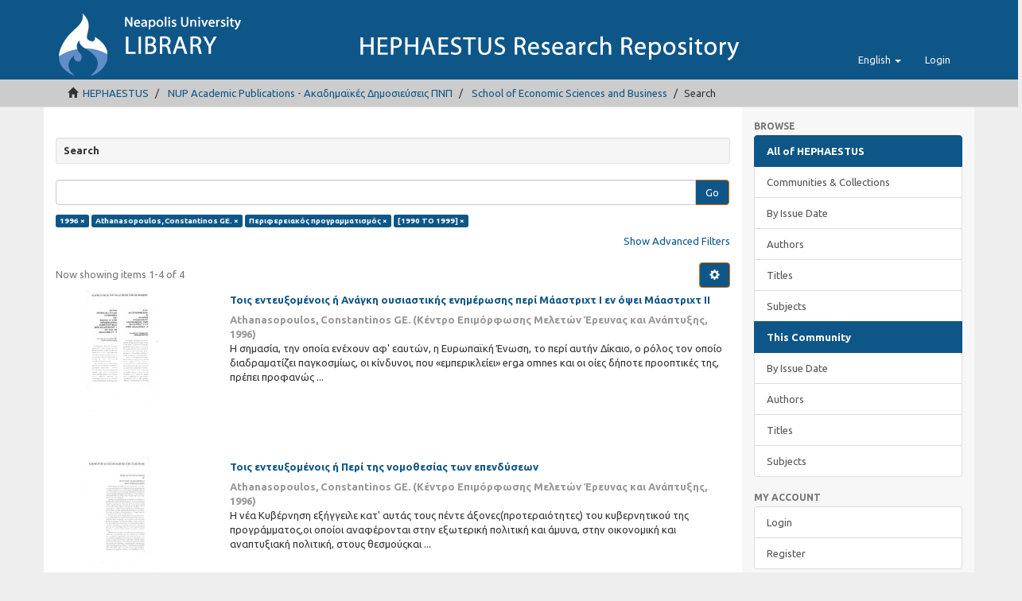

--- FILE ---
content_type: text/html;charset=utf-8
request_url: https://hephaestus.nup.ac.cy/handle/11728/2/discover?rpp=10&filtertype_0=author&filtertype_1=subject&filter_relational_operator_2=equals&filtertype_2=dateIssued&filter_0=Athanasopoulos%2C+Constantinos+GE.&filter_2=%5B1990+TO+1999%5D&filter_relational_operator_1=equals&filter_1=%CE%A0%CE%B5%CF%81%CE%B9%CF%86%CE%B5%CF%81%CE%B5%CE%B9%CE%B1%CE%BA%CF%8C%CF%82+%CF%80%CF%81%CE%BF%CE%B3%CF%81%CE%B1%CE%BC%CE%BC%CE%B1%CF%84%CE%B9%CF%83%CE%BC%CF%8C%CF%82&filter_relational_operator_0=equals&filtertype=dateIssued&filter_relational_operator=equals&filter=1996
body_size: 6964
content:
<!DOCTYPE html>
            <!--[if lt IE 7]> <html class="no-js lt-ie9 lt-ie8 lt-ie7" lang="en"> <![endif]-->
            <!--[if IE 7]>    <html class="no-js lt-ie9 lt-ie8" lang="en"> <![endif]-->
            <!--[if IE 8]>    <html class="no-js lt-ie9" lang="en"> <![endif]-->
            <!--[if gt IE 8]><!--> <html class="no-js" lang="en"> <!--<![endif]-->
            <head><META http-equiv="Content-Type" content="text/html; charset=UTF-8">
<meta content="text/html; charset=UTF-8" http-equiv="Content-Type">
<meta content="IE=edge,chrome=1" http-equiv="X-UA-Compatible">
<meta content="width=device-width,initial-scale=1" name="viewport">
<link rel="shortcut icon" href="/themes/Mirage2/images/favicon.ico">
<link rel="apple-touch-icon" href="/themes/Mirage2/images/apple-touch-icon.png">
<meta name="Generator" content="DSpace 5.3">
<link type="text/css" rel="stylesheet" href="https://fonts.googleapis.com/css?family=Ubuntu:400,700">
<link href="/themes/Mirage2/styles/main.css" rel="stylesheet">
<link type="application/opensearchdescription+xml" rel="search" href="https://hephaestus.nup.ac.cy:443/description.xml" title="DSpace">
<script>
                //Clear default text of emty text areas on focus
                function tFocus(element)
                {
                if (element.value == ' '){element.value='';}
                }
                //Clear default text of emty text areas on submit
                function tSubmit(form)
                {
                var defaultedElements = document.getElementsByTagName("textarea");
                for (var i=0; i != defaultedElements.length; i++){
                if (defaultedElements[i].value == ' '){
                defaultedElements[i].value='';}}
                }
                //Disable pressing 'enter' key to submit a form (otherwise pressing 'enter' causes a submission to start over)
                function disableEnterKey(e)
                {
                var key;

                if(window.event)
                key = window.event.keyCode;     //Internet Explorer
                else
                key = e.which;     //Firefox and Netscape

                if(key == 13)  //if "Enter" pressed, then disable!
                return false;
                else
                return true;
                }
            </script><!--[if lt IE 9]>
                <script src="/themes/Mirage2/vendor/html5shiv/dist/html5shiv.js"> </script>
                <script src="/themes/Mirage2/vendor/respond/respond.min.js"> </script>
                <![endif]--><script src="/themes/Mirage2/vendor/modernizr/modernizr.js"> </script>
<title>Search</title>
</head><body>
<header>
<div role="navigation" class="navbar navbar-default navbar-static-top">
<div class="container">
<div class="navbar-header">
<button data-toggle="offcanvas" class="navbar-toggle" type="button"><span class="sr-only">Toggle navigation</span><span class="icon-bar"></span><span class="icon-bar"></span><span class="icon-bar"></span></button><a class="navbar-brand" href="/">
<picture>
<source media="(max-width: 400px)" srcset="/themes/Mirage2//images/logo-sm.png"></source>
<source media="(max-width: 1260px)" srcset="/themes/Mirage2//images/logo-md.png"></source>
<source srcset="/themes/Mirage2//images/logo.png"></source>
<img alt="HEHAPESTUS REPOSITORY logo" src="/themes/Mirage2//images/logo.png"></picture>
</a>
<div class="navbar-header pull-right visible-xs hidden-sm hidden-md hidden-lg">
<ul class="nav nav-pills pull-left ">
<li class="dropdown" id="ds-language-selection-xs">
<button data-toggle="dropdown" class="dropdown-toggle navbar-toggle navbar-link" role="button" href="#" id="language-dropdown-toggle-xs"><b aria-hidden="true" class="visible-xs glyphicon glyphicon-globe"></b></button>
<ul data-no-collapse="true" aria-labelledby="language-dropdown-toggle-xs" role="menu" class="dropdown-menu pull-right">
<li role="presentation" class="disabled">
<a href="https://hephaestus.nup.ac.cy:443/handle/11728/2/discover?locale-attribute=en">English</a>
</li>
<li role="presentation">
<a href="https://hephaestus.nup.ac.cy:443/handle/11728/2/discover?locale-attribute=el">Ελληνικά</a>
</li>
</ul>
</li>
<li>
<form method="get" action="/login" style="display: inline">
<button class="navbar-toggle navbar-link"><b aria-hidden="true" class="visible-xs glyphicon glyphicon-user"></b></button>
</form>
</li>
</ul>
</div>
</div>
<div class="navbar-header pull-right hidden-xs">
<ul class="nav navbar-nav pull-left">
<li class="dropdown" id="ds-language-selection">
<a data-toggle="dropdown" class="dropdown-toggle" role="button" href="#" id="language-dropdown-toggle"><span class="hidden-xs">English&nbsp;<b class="caret"></b></span></a>
<ul data-no-collapse="true" aria-labelledby="language-dropdown-toggle" role="menu" class="dropdown-menu pull-right">
<li role="presentation" class="disabled">
<a href="https://hephaestus.nup.ac.cy:443/handle/11728/2/discover?locale-attribute=en">English</a>
</li>
<li role="presentation">
<a href="https://hephaestus.nup.ac.cy:443/handle/11728/2/discover?locale-attribute=el">Ελληνικά</a>
</li>
</ul>
</li>
</ul>
<ul class="nav navbar-nav pull-left">
<li>
<a href="/login"><span class="hidden-xs">Login</span></a>
</li>
</ul>
<button type="button" class="navbar-toggle visible-sm" data-toggle="offcanvas"><span class="sr-only">Toggle navigation</span><span class="icon-bar"></span><span class="icon-bar"></span><span class="icon-bar"></span></button>
</div>
</div>
</div>
</header>
<div class="trail-wrapper hidden-print">
<div class="container">
<div class="row">
<div class="col-xs-12">
<div class="breadcrumb dropdown visible-xs">
<a data-toggle="dropdown" class="dropdown-toggle" role="button" href="#" id="trail-dropdown-toggle">Search&nbsp;<b class="caret"></b></a>
<ul aria-labelledby="trail-dropdown-toggle" role="menu" class="dropdown-menu">
<li role="presentation">
<a role="menuitem" href="/"><i aria-hidden="true" class="glyphicon glyphicon-home"></i>&nbsp;
                        HEPHAESTUS</a>
</li>
<li role="presentation">
<a role="menuitem" href="/handle/11728/1">NUP Academic Publications - Ακαδημαϊκές Δημοσιεύσεις ΠΝΠ</a>
</li>
<li role="presentation">
<a role="menuitem" href="/handle/11728/2">School of Economic Sciences and Business</a>
</li>
<li role="presentation" class="disabled">
<a href="#" role="menuitem">Search</a>
</li>
</ul>
</div>
<ul class="breadcrumb hidden-xs">
<li>
<i aria-hidden="true" class="glyphicon glyphicon-home"></i>&nbsp;
            <a href="/">HEPHAESTUS</a>
</li>
<li>
<a href="/handle/11728/1">NUP Academic Publications - Ακαδημαϊκές Δημοσιεύσεις ΠΝΠ</a>
</li>
<li>
<a href="/handle/11728/2">School of Economic Sciences and Business</a>
</li>
<li class="active">Search</li>
</ul>
</div>
</div>
</div>
</div>
<div class="hidden" id="no-js-warning-wrapper">
<div id="no-js-warning">
<div class="notice failure">JavaScript is disabled for your browser. Some features of this site may not work without it.</div>
</div>
</div>
<div class="container" id="main-container">
<div class="row row-offcanvas row-offcanvas-right">
<div class="horizontal-slider clearfix">
<div class="col-xs-12 col-sm-12 col-md-9 main-content">
<div>
<h2 class="well well-sm well well-sm well well-sm">Search</h2>
<div id="aspect_discovery_SimpleSearch_div_search" class="ds-static-div primary">
<p class="ds-paragraph">
<input id="aspect_discovery_SimpleSearch_field_discovery-json-search-url" class="ds-hidden-field form-control" name="discovery-json-search-url" type="hidden" value="http://hephaestus.nup.ac.cy/JSON/discovery/search">
</p>
<p class="ds-paragraph">
<input id="aspect_discovery_SimpleSearch_field_discovery-json-scope" class="ds-hidden-field form-control" name="discovery-json-scope" type="hidden" value="11728/2">
</p>
<p class="ds-paragraph">
<input id="aspect_discovery_SimpleSearch_field_contextpath" class="ds-hidden-field form-control" name="contextpath" type="hidden" value="">
</p>
<div id="aspect_discovery_SimpleSearch_div_discovery-search-box" class="ds-static-div discoverySearchBox">
<form id="aspect_discovery_SimpleSearch_div_general-query" class="ds-interactive-div discover-search-box" action="discover" method="get" onsubmit="javascript:tSubmit(this);">
<fieldset id="aspect_discovery_SimpleSearch_list_primary-search" class="ds-form-list">
<div class="ds-form-item row">
<div class="col-sm-12">
<p class="input-group">
<input id="aspect_discovery_SimpleSearch_field_query" class="ds-text-field form-control" name="query" type="text" value=""><span class="input-group-btn"><button id="aspect_discovery_SimpleSearch_field_submit" class="ds-button-field btn btn-primary search-icon search-icon" name="submit" type="submit">Go</button></span>
</p>
</div>
</div>
<div id="filters-overview-wrapper-squared"></div>
</fieldset>
<p class="ds-paragraph">
<input id="aspect_discovery_SimpleSearch_field_filtertype_0" class="ds-hidden-field form-control" name="filtertype_0" type="hidden" value="dateIssued">
</p>
<p class="ds-paragraph">
<input id="aspect_discovery_SimpleSearch_field_filtertype_1" class="ds-hidden-field form-control" name="filtertype_1" type="hidden" value="author">
</p>
<p class="ds-paragraph">
<input id="aspect_discovery_SimpleSearch_field_filtertype_2" class="ds-hidden-field form-control" name="filtertype_2" type="hidden" value="subject">
</p>
<p class="ds-paragraph">
<input id="aspect_discovery_SimpleSearch_field_filter_relational_operator_1" class="ds-hidden-field form-control" name="filter_relational_operator_1" type="hidden" value="equals">
</p>
<p class="ds-paragraph">
<input id="aspect_discovery_SimpleSearch_field_filtertype_3" class="ds-hidden-field form-control" name="filtertype_3" type="hidden" value="dateIssued">
</p>
<p class="ds-paragraph">
<input id="aspect_discovery_SimpleSearch_field_filter_relational_operator_0" class="ds-hidden-field form-control" name="filter_relational_operator_0" type="hidden" value="equals">
</p>
<p class="ds-paragraph">
<input id="aspect_discovery_SimpleSearch_field_filter_2" class="ds-hidden-field form-control" name="filter_2" type="hidden" value="Περιφερειακός προγραμματισμός">
</p>
<p class="ds-paragraph">
<input id="aspect_discovery_SimpleSearch_field_filter_relational_operator_3" class="ds-hidden-field form-control" name="filter_relational_operator_3" type="hidden" value="equals">
</p>
<p class="ds-paragraph">
<input id="aspect_discovery_SimpleSearch_field_filter_1" class="ds-hidden-field form-control" name="filter_1" type="hidden" value="Athanasopoulos, Constantinos GE.">
</p>
<p class="ds-paragraph">
<input id="aspect_discovery_SimpleSearch_field_filter_relational_operator_2" class="ds-hidden-field form-control" name="filter_relational_operator_2" type="hidden" value="equals">
</p>
<p class="ds-paragraph">
<input id="aspect_discovery_SimpleSearch_field_filter_0" class="ds-hidden-field form-control" name="filter_0" type="hidden" value="1996">
</p>
<p class="ds-paragraph">
<input id="aspect_discovery_SimpleSearch_field_filter_3" class="ds-hidden-field form-control" name="filter_3" type="hidden" value="[1990 TO 1999]">
</p>
<p class="ds-paragraph">
<input id="aspect_discovery_SimpleSearch_field_rpp" class="ds-hidden-field form-control" name="rpp" type="hidden" value="10">
</p>
</form>
<form id="aspect_discovery_SimpleSearch_div_search-filters" class="ds-interactive-div discover-filters-box " action="discover" method="get" onsubmit="javascript:tSubmit(this);">
<div class="ds-static-div clearfix">
<p class="ds-paragraph pull-right">
<a href="#" class="show-advanced-filters">Show Advanced Filters</a><a href="#" class="hide-advanced-filters hidden">Hide Advanced Filters</a>
</p>
</div>
<h3 class="ds-div-head discovery-filters-wrapper-head hidden">Filters</h3>
<div id="aspect_discovery_SimpleSearch_div_discovery-filters-wrapper" class="ds-static-div  hidden">
<p class="ds-paragraph">Use filters to refine the search results.</p>
<script type="text/javascript">
                if (!window.DSpace) {
                    window.DSpace = {};
                }
                if (!window.DSpace.discovery) {
                    window.DSpace.discovery = {};
                }
                if (!window.DSpace.discovery.filters) {
                    window.DSpace.discovery.filters = [];
                }
                window.DSpace.discovery.filters.push({
                    type: 'dateIssued',
                    relational_operator: 'equals',
                    query: '1996',
                });
            </script><script type="text/javascript">
                if (!window.DSpace) {
                    window.DSpace = {};
                }
                if (!window.DSpace.discovery) {
                    window.DSpace.discovery = {};
                }
                if (!window.DSpace.discovery.filters) {
                    window.DSpace.discovery.filters = [];
                }
                window.DSpace.discovery.filters.push({
                    type: 'author',
                    relational_operator: 'equals',
                    query: 'Athanasopoulos, Constantinos GE.',
                });
            </script><script type="text/javascript">
                if (!window.DSpace) {
                    window.DSpace = {};
                }
                if (!window.DSpace.discovery) {
                    window.DSpace.discovery = {};
                }
                if (!window.DSpace.discovery.filters) {
                    window.DSpace.discovery.filters = [];
                }
                window.DSpace.discovery.filters.push({
                    type: 'subject',
                    relational_operator: 'equals',
                    query: '\u03A0\u03B5\u03C1\u03B9\u03C6\u03B5\u03C1\u03B5\u03B9\u03B1\u03BA\u03CC\u03C2 \u03C0\u03C1\u03BF\u03B3\u03C1\u03B1\u03BC\u03BC\u03B1\u03C4\u03B9\u03C3\u03BC\u03CC\u03C2',
                });
            </script><script type="text/javascript">
                if (!window.DSpace) {
                    window.DSpace = {};
                }
                if (!window.DSpace.discovery) {
                    window.DSpace.discovery = {};
                }
                if (!window.DSpace.discovery.filters) {
                    window.DSpace.discovery.filters = [];
                }
                window.DSpace.discovery.filters.push({
                    type: 'dateIssued',
                    relational_operator: 'equals',
                    query: '[1990 TO 1999]',
                });
            </script><script type="text/javascript">
                if (!window.DSpace) {
                    window.DSpace = {};
                }
                if (!window.DSpace.discovery) {
                    window.DSpace.discovery = {};
                }
                if (!window.DSpace.discovery.filters) {
                    window.DSpace.discovery.filters = [];
                }
            </script><script>
            if (!window.DSpace.i18n) {
                window.DSpace.i18n = {};
            } 
            if (!window.DSpace.i18n.discovery) {
                window.DSpace.i18n.discovery = {};
            }
        
                    if (!window.DSpace.i18n.discovery.filtertype) {
                        window.DSpace.i18n.discovery.filtertype = {};
                    }
                window.DSpace.i18n.discovery.filtertype.title='Title';window.DSpace.i18n.discovery.filtertype.author='Author';window.DSpace.i18n.discovery.filtertype.subject='Subject';window.DSpace.i18n.discovery.filtertype.dateIssued='Date issued';
                    if (!window.DSpace.i18n.discovery.filter_relational_operator) {
                        window.DSpace.i18n.discovery.filter_relational_operator = {};
                    }
                window.DSpace.i18n.discovery.filter_relational_operator.contains='Contains';window.DSpace.i18n.discovery.filter_relational_operator.equals='Equals';window.DSpace.i18n.discovery.filter_relational_operator.authority='ID';window.DSpace.i18n.discovery.filter_relational_operator.notcontains='Not Contains';window.DSpace.i18n.discovery.filter_relational_operator.notequals='Not Equals';window.DSpace.i18n.discovery.filter_relational_operator.notauthority='Not ID';</script>
<div id="aspect_discovery_SimpleSearch_row_filter-controls" class="ds-form-item apply-filter">
<div>
<div class="">
<p class="btn-group">
<button id="aspect_discovery_SimpleSearch_field_submit_reset_filter" class="ds-button-field btn btn-primary discovery-reset-filter-button discovery-reset-filter-button" name="submit_reset_filter" type="submit">Reset</button><button class="ds-button-field btn btn-primary discovery-add-filter-button visible-xs discovery-add-filter-button visible-xs " name="submit_add_filter" type="submit">Add New Filter</button><button id="aspect_discovery_SimpleSearch_field_submit_apply_filter" class="ds-button-field btn btn-primary discovery-apply-filter-button discovery-apply-filter-button" name="submit_apply_filter" type="submit">Apply</button>
</p>
</div>
</div>
</div>
</div>
<p id="aspect_discovery_SimpleSearch_p_hidden-fields" class="ds-paragraph hidden">
<input id="aspect_discovery_SimpleSearch_field_rpp" class="ds-hidden-field form-control" name="rpp" type="hidden" value="10">
</p>
</form>
</div>
<form id="aspect_discovery_SimpleSearch_div_main-form" class="ds-interactive-div " action="/handle/11728/2/discover" method="post" onsubmit="javascript:tSubmit(this);">
<p class="ds-paragraph">
<input id="aspect_discovery_SimpleSearch_field_search-result" class="ds-hidden-field form-control" name="search-result" type="hidden" value="true">
</p>
<p class="ds-paragraph">
<input id="aspect_discovery_SimpleSearch_field_query" class="ds-hidden-field form-control" name="query" type="hidden" value="">
</p>
<p class="ds-paragraph">
<input id="aspect_discovery_SimpleSearch_field_current-scope" class="ds-hidden-field form-control" name="current-scope" type="hidden" value="11728/2">
</p>
<p class="ds-paragraph">
<input id="aspect_discovery_SimpleSearch_field_filtertype_0" class="ds-hidden-field form-control" name="filtertype_0" type="hidden" value="dateIssued">
</p>
<p class="ds-paragraph">
<input id="aspect_discovery_SimpleSearch_field_filtertype_1" class="ds-hidden-field form-control" name="filtertype_1" type="hidden" value="author">
</p>
<p class="ds-paragraph">
<input id="aspect_discovery_SimpleSearch_field_filtertype_2" class="ds-hidden-field form-control" name="filtertype_2" type="hidden" value="subject">
</p>
<p class="ds-paragraph">
<input id="aspect_discovery_SimpleSearch_field_filter_relational_operator_1" class="ds-hidden-field form-control" name="filter_relational_operator_1" type="hidden" value="equals">
</p>
<p class="ds-paragraph">
<input id="aspect_discovery_SimpleSearch_field_filtertype_3" class="ds-hidden-field form-control" name="filtertype_3" type="hidden" value="dateIssued">
</p>
<p class="ds-paragraph">
<input id="aspect_discovery_SimpleSearch_field_filter_relational_operator_0" class="ds-hidden-field form-control" name="filter_relational_operator_0" type="hidden" value="equals">
</p>
<p class="ds-paragraph">
<input id="aspect_discovery_SimpleSearch_field_filter_2" class="ds-hidden-field form-control" name="filter_2" type="hidden" value="Περιφερειακός προγραμματισμός">
</p>
<p class="ds-paragraph">
<input id="aspect_discovery_SimpleSearch_field_filter_relational_operator_3" class="ds-hidden-field form-control" name="filter_relational_operator_3" type="hidden" value="equals">
</p>
<p class="ds-paragraph">
<input id="aspect_discovery_SimpleSearch_field_filter_1" class="ds-hidden-field form-control" name="filter_1" type="hidden" value="Athanasopoulos, Constantinos GE.">
</p>
<p class="ds-paragraph">
<input id="aspect_discovery_SimpleSearch_field_filter_relational_operator_2" class="ds-hidden-field form-control" name="filter_relational_operator_2" type="hidden" value="equals">
</p>
<p class="ds-paragraph">
<input id="aspect_discovery_SimpleSearch_field_filter_0" class="ds-hidden-field form-control" name="filter_0" type="hidden" value="1996">
</p>
<p class="ds-paragraph">
<input id="aspect_discovery_SimpleSearch_field_filter_3" class="ds-hidden-field form-control" name="filter_3" type="hidden" value="[1990 TO 1999]">
</p>
<p class="ds-paragraph">
<input id="aspect_discovery_SimpleSearch_field_rpp" class="ds-hidden-field form-control" name="rpp" type="hidden" value="10">
</p>
<p class="ds-paragraph">
<input id="aspect_discovery_SimpleSearch_field_sort_by" class="ds-hidden-field form-control" name="sort_by" type="hidden" value="score">
</p>
<p class="ds-paragraph">
<input id="aspect_discovery_SimpleSearch_field_order" class="ds-hidden-field form-control" name="order" type="hidden" value="desc">
</p>
</form>
<div class="pagination-masked clearfix top">
<div class="row">
<div class="col-xs-9">
<p class="pagination-info">Now showing items 1-4 of 4</p>
</div>
<div class="col-xs-3">
<div class="btn-group discovery-sort-options-menu pull-right controls-gear-wrapper" id="aspect_discovery_SimpleSearch_div_search-controls-gear">
<button data-toggle="dropdown" class="btn btn-primary dropdown-toggle"><span aria-hidden="true" class="glyphicon glyphicon-cog"></span></button>
<ul role="menu" class="dropdown-menu">
<li id="aspect_discovery_SimpleSearch_item_sort-head" class=" gear-head first dropdown-header">Sort Options:</li>
<li id="aspect_discovery_SimpleSearch_item_relevance" class=" gear-option gear-option-selected">
<a class="" href="sort_by=score&order=desc"><span class="glyphicon glyphicon-ok btn-xs active"></span>Relevance</a>
</li>
<li id="aspect_discovery_SimpleSearch_item_dc_title_sort" class=" gear-option">
<a class="" href="sort_by=dc.title_sort&order=asc"><span class="glyphicon glyphicon-ok btn-xs invisible"></span>Title Asc</a>
</li>
<li id="aspect_discovery_SimpleSearch_item_dc_title_sort" class=" gear-option">
<a class="" href="sort_by=dc.title_sort&order=desc"><span class="glyphicon glyphicon-ok btn-xs invisible"></span>Title Desc</a>
</li>
<li id="aspect_discovery_SimpleSearch_item_dc_date_issued_dt" class=" gear-option">
<a class="" href="sort_by=dc.date.issued_dt&order=asc"><span class="glyphicon glyphicon-ok btn-xs invisible"></span>Issue Date Asc</a>
</li>
<li id="aspect_discovery_SimpleSearch_item_dc_date_issued_dt" class=" gear-option">
<a class="" href="sort_by=dc.date.issued_dt&order=desc"><span class="glyphicon glyphicon-ok btn-xs invisible"></span>Issue Date Desc</a>
</li>
<li class="divider"></li>
<li id="aspect_discovery_SimpleSearch_item_rpp-head" class=" gear-head dropdown-header">Results Per Page:</li>
<li id="aspect_discovery_SimpleSearch_item_rpp-5" class=" gear-option">
<a class="" href="rpp=5"><span class="glyphicon glyphicon-ok btn-xs invisible"></span>5</a>
</li>
<li id="aspect_discovery_SimpleSearch_item_rpp-10" class=" gear-option gear-option-selected">
<a class="" href="rpp=10"><span class="glyphicon glyphicon-ok btn-xs active"></span>10</a>
</li>
<li id="aspect_discovery_SimpleSearch_item_rpp-20" class=" gear-option">
<a class="" href="rpp=20"><span class="glyphicon glyphicon-ok btn-xs invisible"></span>20</a>
</li>
<li id="aspect_discovery_SimpleSearch_item_rpp-40" class=" gear-option">
<a class="" href="rpp=40"><span class="glyphicon glyphicon-ok btn-xs invisible"></span>40</a>
</li>
<li id="aspect_discovery_SimpleSearch_item_rpp-60" class=" gear-option">
<a class="" href="rpp=60"><span class="glyphicon glyphicon-ok btn-xs invisible"></span>60</a>
</li>
<li id="aspect_discovery_SimpleSearch_item_rpp-80" class=" gear-option">
<a class="" href="rpp=80"><span class="glyphicon glyphicon-ok btn-xs invisible"></span>80</a>
</li>
<li id="aspect_discovery_SimpleSearch_item_rpp-100" class=" gear-option">
<a class="" href="rpp=100"><span class="glyphicon glyphicon-ok btn-xs invisible"></span>100</a>
</li>
</ul>
</div>
</div>
</div>
</div>
<div id="aspect_discovery_SimpleSearch_div_search-results" class="ds-static-div primary">
<div class="row ds-artifact-item ">
<div class="col-sm-3 hidden-xs">
<center>
<div class="img-rounded artifact-preview">
<a href="/handle/11728/7132" class="image-link"><img alt="Thumbnail" class="img-responsive" src="/bitstream/handle/11728/7132/athanasopoulos-maastricht-2006.pdf.jpg?sequence=4&isAllowed=y"></a>
</div>
</center>
</div>
<div class="col-sm-9 artifact-description">
<a href="/handle/11728/7132">
<h4 class="text-primary">Τοις εντευξομένοις ή Ανάγκη ουσιαστικής ενημέρωσης περί Μάαστριχτ Ι εν όψει Μάαστριχτ ΙΙ<span class="Z3988" title="ctx_ver=Z39.88-2004&amp;rft_val_fmt=info%3Aofi%2Ffmt%3Akev%3Amtx%3Adc&amp;rft_id=1106-91-71&amp;rft_id=http%3A%2F%2Fhdl.handle.net%2F11728%2F7132&amp;rfr_id=info%3Asid%2Fdspace.org%3Arepository&amp;">&nbsp;</span>
</h4>
</a>
<div class="artifact-info">
<span class="author h4"><span>Athanasopoulos, Constantinos GE.</span></span> <span class="publisher-date h4">(<span class="publisher">Κέντρο Επιμόρφωσης Μελετών Έρευνας και Ανάπτυξης</span>, <span class="date">1996</span>)</span>
<div class="abstract">Η σημασία, την οποία ενέχουν αφ' εαυτών, η Ευρωπαϊκή Ένωση, το περί&#13;
αυτήν Δίκαιο, ο ρόλος τον οποίο διαδραματίζει παγκοσμίως, οι κίνδυνοι,&#13;
που &laquo;εμπερικλείει&raquo; erga omnes και οι οίες δήποτε προοπτικές της, πρέπει&#13;
προφανώς ...</div>
</div>
</div>
</div>
<div class="row ds-artifact-item ">
<div class="col-sm-3 hidden-xs">
<center>
<div class="img-rounded artifact-preview">
<a href="/handle/11728/7130" class="image-link"><img alt="Thumbnail" class="img-responsive" src="/bitstream/handle/11728/7130/athanasopoulos-ependyseis-1996.pdf.jpg?sequence=4&isAllowed=y"></a>
</div>
</center>
</div>
<div class="col-sm-9 artifact-description">
<a href="/handle/11728/7130">
<h4 class="text-primary">Τοις εντευξομένοις ή Περί της νομοθεσίας των επενδύσεων<span class="Z3988" title="ctx_ver=Z39.88-2004&amp;rft_val_fmt=info%3Aofi%2Ffmt%3Akev%3Amtx%3Adc&amp;rft_id=1106-91-71&amp;rft_id=http%3A%2F%2Fhdl.handle.net%2F11728%2F7130&amp;rfr_id=info%3Asid%2Fdspace.org%3Arepository&amp;">&nbsp;</span>
</h4>
</a>
<div class="artifact-info">
<span class="author h4"><span>Athanasopoulos, Constantinos GE.</span></span> <span class="publisher-date h4">(<span class="publisher">Κέντρο Επιμόρφωσης Μελετών Έρευνας και Ανάπτυξης</span>, <span class="date">1996</span>)</span>
<div class="abstract">Η νέα Kυβέρνηση εξήγγειλε κατ' αυτάς τους πέντε άξονες(προτεραιότητες) του κυβερνητικού της προγράμματος,οι οποίοι αναφέρονται στην εξωτερική πολιτική και άμυνα, στην οικονομική&#13;
και αναπτυξιακή πολιτική, στους θεσμούςκαι ...</div>
</div>
</div>
</div>
<div class="row ds-artifact-item ">
<div class="col-sm-3 hidden-xs">
<center>
<div class="img-rounded artifact-preview">
<a href="/handle/11728/7154" class="image-link"><img alt="Thumbnail" class="img-responsive" src="/bitstream/handle/11728/7154/Tois-enteuxomenois.pdf.jpg?sequence=4&isAllowed=y"></a>
</div>
</center>
</div>
<div class="col-sm-9 artifact-description">
<a href="/handle/11728/7154">
<h4 class="text-primary">Τοις εντευξομένοις ή  οικονομία και απασχόληση γυναικών<span class="Z3988" title="ctx_ver=Z39.88-2004&amp;rft_val_fmt=info%3Aofi%2Ffmt%3Akev%3Amtx%3Adc&amp;rft_id=1106-91-71&amp;rft_id=http%3A%2F%2Fhdl.handle.net%2F11728%2F7154&amp;rfr_id=info%3Asid%2Fdspace.org%3Arepository&amp;">&nbsp;</span>
</h4>
</a>
<div class="artifact-info">
<span class="author h4"><span>Athanasopoulos, Constantinos GE.</span></span> <span class="publisher-date h4">(<span class="publisher">Κέντρο Επιμόρφωσης Μελετών Έρευνας και Ανάπτυξης</span>, <span class="date">1996</span>)</span>
<div class="abstract">Τα θέματα της απασχόλησης και της ανεργίας εν γένει ήταν και είναι θέματα επίκαιρα και ιδιαιτέρως ενδιαφέροντα,&#13;
για μία σειρά σημαντικών λόγων και αιτίων , τόσο σε εθνικό, όσο και σε Κοινοτικό (Ευρωπαϊκό) επίπεδο. ...</div>
</div>
</div>
</div>
<div class="row ds-artifact-item ">
<div class="col-sm-3 hidden-xs">
<center>
<div class="img-rounded artifact-preview">
<a href="/handle/11728/7131" class="image-link"><img alt="Thumbnail" class="img-responsive" src="/bitstream/handle/11728/7131/Athanasopoulos-peri-topikis-1996.pdf.jpg?sequence=4&isAllowed=y"></a>
</div>
</center>
</div>
<div class="col-sm-9 artifact-description">
<a href="/handle/11728/7131">
<h4 class="text-primary">Τοις εντευξομένοις ή Περί τοπικής αυτοδιοίκησης και τοπικής ανάπτυξης<span class="Z3988" title="ctx_ver=Z39.88-2004&amp;rft_val_fmt=info%3Aofi%2Ffmt%3Akev%3Amtx%3Adc&amp;rft_id=1106-91-71&amp;rft_id=http%3A%2F%2Fhdl.handle.net%2F11728%2F7131&amp;rfr_id=info%3Asid%2Fdspace.org%3Arepository&amp;">&nbsp;</span>
</h4>
</a>
<div class="artifact-info">
<span class="author h4"><span>Athanasopoulos, Constantinos GE.</span></span> <span class="publisher-date h4">(<span class="publisher">Κέντρο Επιμόρφωσης Μελετών Έρευνας και Ανάπτυξης</span>, <span class="date">1996</span>)</span>
<div class="abstract">Με βάση τα στοιχεία της.τελευταίας απογραφής πληθυσμού (1991) ο αριθμός των ΟΤΑ στην Ελλάδα&#13;
με πληθυσμό κατοίκους: 0-199 ανέρχεται σε 1.693 (28,6% του συνολικού αριθμού ΟΤΑ -5.922-),200-499 σε 2.011 (34%'), 500-999 σε ...</div>
</div>
</div>
</div>
</div>
<div class="pagination-masked clearfix bottom"></div>
</div>
</div>
</div>
<div role="navigation" id="sidebar" class="col-xs-6 col-sm-3 sidebar-offcanvas">
<div class="word-break hidden-print" id="ds-options">
<h2 class="ds-option-set-head  h6">Browse</h2>
<div id="aspect_viewArtifacts_Navigation_list_browse" class="list-group">
<a class="list-group-item active"><span class="h5 list-group-item-heading  h5">All of HEPHAESTUS</span></a><a href="/community-list" class="list-group-item ds-option">Communities &amp; Collections</a><a href="/browse?type=dateissued" class="list-group-item ds-option">By Issue Date</a><a href="/browse?type=author" class="list-group-item ds-option">Authors</a><a href="/browse?type=title" class="list-group-item ds-option">Titles</a><a href="/browse?type=subject" class="list-group-item ds-option">Subjects</a><a class="list-group-item active"><span class="h5 list-group-item-heading  h5">This Community</span></a><a href="/handle/11728/2/browse?type=dateissued" class="list-group-item ds-option">By Issue Date</a><a href="/handle/11728/2/browse?type=author" class="list-group-item ds-option">Authors</a><a href="/handle/11728/2/browse?type=title" class="list-group-item ds-option">Titles</a><a href="/handle/11728/2/browse?type=subject" class="list-group-item ds-option">Subjects</a>
</div>
<h2 class="ds-option-set-head  h6">My Account</h2>
<div id="aspect_viewArtifacts_Navigation_list_account" class="list-group">
<a href="/login" class="list-group-item ds-option">Login</a><a href="/register" class="list-group-item ds-option">Register</a>
</div>
<div id="aspect_viewArtifacts_Navigation_list_context" class="list-group"></div>
<div id="aspect_viewArtifacts_Navigation_list_administrative" class="list-group"></div>
<h2 class="ds-option-set-head  h6">Discover</h2>
<div id="aspect_discovery_Navigation_list_discovery" class="list-group">
<a class="list-group-item active"><span class="h5 list-group-item-heading  h5">Author</span></a>
<div id="aspect_discovery_SidebarFacetsTransformer_item_0_8083213605079216" class="list-group-item ds-option selected">Athanasopoulos, Constantinos GE. (4)</div>
<a class="list-group-item active"><span class="h5 list-group-item-heading  h5">Subject</span></a>
<div id="aspect_discovery_SidebarFacetsTransformer_item_0_5136076061807321" class="list-group-item ds-option selected">Περιφερειακός προγραμματισμός (4)</div>
<a href="/handle/11728/2/discover?rpp=10&filtertype_0=dateIssued&filtertype_1=author&filtertype_2=subject&filter_relational_operator_1=equals&filtertype_3=dateIssued&filter_relational_operator_0=equals&filter_2=%CE%A0%CE%B5%CF%81%CE%B9%CF%86%CE%B5%CF%81%CE%B5%CE%B9%CE%B1%CE%BA%CF%8C%CF%82+%CF%80%CF%81%CE%BF%CE%B3%CF%81%CE%B1%CE%BC%CE%BC%CE%B1%CF%84%CE%B9%CF%83%CE%BC%CF%8C%CF%82&filter_relational_operator_3=equals&filter_1=Athanasopoulos%2C+Constantinos+GE.&filter_relational_operator_2=equals&filter_0=1996&filter_3=%5B1990+TO+1999%5D&filtertype=subject&filter_relational_operator=equals&filter=%CE%A4%CE%BF%CF%80%CE%B9%CE%BA%CE%AE+%CE%B1%CF%85%CF%84%CE%BF%CE%B4%CE%B9%CE%BF%CE%AF%CE%BA%CE%B7%CF%83%CE%B7" class="list-group-item ds-option">Τοπική αυτοδιοίκηση (3)</a><a href="/handle/11728/2/discover?rpp=10&filtertype_0=dateIssued&filtertype_1=author&filtertype_2=subject&filter_relational_operator_1=equals&filtertype_3=dateIssued&filter_relational_operator_0=equals&filter_2=%CE%A0%CE%B5%CF%81%CE%B9%CF%86%CE%B5%CF%81%CE%B5%CE%B9%CE%B1%CE%BA%CF%8C%CF%82+%CF%80%CF%81%CE%BF%CE%B3%CF%81%CE%B1%CE%BC%CE%BC%CE%B1%CF%84%CE%B9%CF%83%CE%BC%CF%8C%CF%82&filter_relational_operator_3=equals&filter_1=Athanasopoulos%2C+Constantinos+GE.&filter_relational_operator_2=equals&filter_0=1996&filter_3=%5B1990+TO+1999%5D&filtertype=subject&filter_relational_operator=equals&filter=%CE%95%CE%BB%CE%BB%CE%AC%CE%B4%CE%B1" class="list-group-item ds-option">Ελλάδα (1)</a><a href="/handle/11728/2/discover?rpp=10&filtertype_0=dateIssued&filtertype_1=author&filtertype_2=subject&filter_relational_operator_1=equals&filtertype_3=dateIssued&filter_relational_operator_0=equals&filter_2=%CE%A0%CE%B5%CF%81%CE%B9%CF%86%CE%B5%CF%81%CE%B5%CE%B9%CE%B1%CE%BA%CF%8C%CF%82+%CF%80%CF%81%CE%BF%CE%B3%CF%81%CE%B1%CE%BC%CE%BC%CE%B1%CF%84%CE%B9%CF%83%CE%BC%CF%8C%CF%82&filter_relational_operator_3=equals&filter_1=Athanasopoulos%2C+Constantinos+GE.&filter_relational_operator_2=equals&filter_0=1996&filter_3=%5B1990+TO+1999%5D&filtertype=subject&filter_relational_operator=equals&filter=%CE%95%CF%85%CF%81%CF%89%CF%80%CE%B1%CF%8A%CE%BA%CE%AD%CF%82+%CE%A0%CE%BF%CE%BB%CE%B9%CF%84%CE%B9%CE%BA%CE%AD%CF%82" class="list-group-item ds-option">Ευρωπαϊκές Πολιτικές (1)</a><a href="/handle/11728/2/discover?rpp=10&filtertype_0=dateIssued&filtertype_1=author&filtertype_2=subject&filter_relational_operator_1=equals&filtertype_3=dateIssued&filter_relational_operator_0=equals&filter_2=%CE%A0%CE%B5%CF%81%CE%B9%CF%86%CE%B5%CF%81%CE%B5%CE%B9%CE%B1%CE%BA%CF%8C%CF%82+%CF%80%CF%81%CE%BF%CE%B3%CF%81%CE%B1%CE%BC%CE%BC%CE%B1%CF%84%CE%B9%CF%83%CE%BC%CF%8C%CF%82&filter_relational_operator_3=equals&filter_1=Athanasopoulos%2C+Constantinos+GE.&filter_relational_operator_2=equals&filter_0=1996&filter_3=%5B1990+TO+1999%5D&filtertype=subject&filter_relational_operator=equals&filter=%CE%95%CF%85%CF%81%CF%89%CF%80%CE%B1%CF%8A%CE%BA%CE%AE+%CE%88%CE%BD%CF%89%CF%83%CE%B7" class="list-group-item ds-option">Ευρωπαϊκή Ένωση (1)</a><a href="/handle/11728/2/discover?rpp=10&filtertype_0=dateIssued&filtertype_1=author&filtertype_2=subject&filter_relational_operator_1=equals&filtertype_3=dateIssued&filter_relational_operator_0=equals&filter_2=%CE%A0%CE%B5%CF%81%CE%B9%CF%86%CE%B5%CF%81%CE%B5%CE%B9%CE%B1%CE%BA%CF%8C%CF%82+%CF%80%CF%81%CE%BF%CE%B3%CF%81%CE%B1%CE%BC%CE%BC%CE%B1%CF%84%CE%B9%CF%83%CE%BC%CF%8C%CF%82&filter_relational_operator_3=equals&filter_1=Athanasopoulos%2C+Constantinos+GE.&filter_relational_operator_2=equals&filter_0=1996&filter_3=%5B1990+TO+1999%5D&filtertype=subject&filter_relational_operator=equals&filter=%CE%9C%CE%AC%CE%B1%CF%83%CF%84%CF%81%CE%B9%CF%87%CF%84+%CE%99%2C+%CE%99%CE%99" class="list-group-item ds-option">Μάαστριχτ Ι, ΙΙ (1)</a><a href="/handle/11728/2/discover?rpp=10&filtertype_0=dateIssued&filtertype_1=author&filtertype_2=subject&filter_relational_operator_1=equals&filtertype_3=dateIssued&filter_relational_operator_0=equals&filter_2=%CE%A0%CE%B5%CF%81%CE%B9%CF%86%CE%B5%CF%81%CE%B5%CE%B9%CE%B1%CE%BA%CF%8C%CF%82+%CF%80%CF%81%CE%BF%CE%B3%CF%81%CE%B1%CE%BC%CE%BC%CE%B1%CF%84%CE%B9%CF%83%CE%BC%CF%8C%CF%82&filter_relational_operator_3=equals&filter_1=Athanasopoulos%2C+Constantinos+GE.&filter_relational_operator_2=equals&filter_0=1996&filter_3=%5B1990+TO+1999%5D&filtertype=subject&filter_relational_operator=equals&filter=%CE%9F%CE%B9%CE%BA%CE%BF%CE%BD%CE%BF%CE%BC%CE%AF%CE%B1" class="list-group-item ds-option">Οικονομία (1)</a><a href="/handle/11728/2/discover?rpp=10&filtertype_0=dateIssued&filtertype_1=author&filtertype_2=subject&filter_relational_operator_1=equals&filtertype_3=dateIssued&filter_relational_operator_0=equals&filter_2=%CE%A0%CE%B5%CF%81%CE%B9%CF%86%CE%B5%CF%81%CE%B5%CE%B9%CE%B1%CE%BA%CF%8C%CF%82+%CF%80%CF%81%CE%BF%CE%B3%CF%81%CE%B1%CE%BC%CE%BC%CE%B1%CF%84%CE%B9%CF%83%CE%BC%CF%8C%CF%82&filter_relational_operator_3=equals&filter_1=Athanasopoulos%2C+Constantinos+GE.&filter_relational_operator_2=equals&filter_0=1996&filter_3=%5B1990+TO+1999%5D&filtertype=subject&filter_relational_operator=equals&filter=%CE%9F%CF%81%CE%B3%CE%B1%CE%BD%CE%B9%CF%83%CE%BC%CE%BF%CE%AF+%CE%A4%CE%BF%CF%80%CE%B9%CE%BA%CE%AE%CF%82+%CE%91%CF%85%CF%84%CE%BF%CE%B4%CE%B9%CE%BF%CE%AF%CE%BA%CE%B7%CF%83%CE%B7%CF%82+%28%CE%9F.%CE%A4.%CE%91.%29" class="list-group-item ds-option">Οργανισμοί Τοπικής Αυτοδιοίκησης (Ο.Τ.Α.) (1)</a><a href="/handle/11728/2/discover?rpp=10&filtertype_0=dateIssued&filtertype_1=author&filtertype_2=subject&filter_relational_operator_1=equals&filtertype_3=dateIssued&filter_relational_operator_0=equals&filter_2=%CE%A0%CE%B5%CF%81%CE%B9%CF%86%CE%B5%CF%81%CE%B5%CE%B9%CE%B1%CE%BA%CF%8C%CF%82+%CF%80%CF%81%CE%BF%CE%B3%CF%81%CE%B1%CE%BC%CE%BC%CE%B1%CF%84%CE%B9%CF%83%CE%BC%CF%8C%CF%82&filter_relational_operator_3=equals&filter_1=Athanasopoulos%2C+Constantinos+GE.&filter_relational_operator_2=equals&filter_0=1996&filter_3=%5B1990+TO+1999%5D&filtertype=subject&filter_relational_operator=equals&filter=%CF%84%CE%BF%CF%80%CE%B9%CE%BA%CE%AE+%CE%B1%CF%85%CF%84%CE%BF%CE%B4%CE%B9%CE%BF%CE%AF%CE%BA%CE%B7%CF%83%CE%B7" class="list-group-item ds-option">τοπική αυτοδιοίκηση (1)</a><a href="/handle/11728/2/search-filter?rpp=10&filtertype_0=dateIssued&filtertype_1=author&filtertype_2=subject&filter_relational_operator_1=equals&filtertype_3=dateIssued&filter_relational_operator_0=equals&filter_2=%CE%A0%CE%B5%CF%81%CE%B9%CF%86%CE%B5%CF%81%CE%B5%CE%B9%CE%B1%CE%BA%CF%8C%CF%82+%CF%80%CF%81%CE%BF%CE%B3%CF%81%CE%B1%CE%BC%CE%BC%CE%B1%CF%84%CE%B9%CF%83%CE%BC%CF%8C%CF%82&filter_relational_operator_3=equals&filter_1=Athanasopoulos%2C+Constantinos+GE.&filter_relational_operator_2=equals&filter_0=1996&filter_3=%5B1990+TO+1999%5D&field=subject" class="list-group-item ds-option">... View More</a><a class="list-group-item active"><span class="h5 list-group-item-heading  h5">Date Issued</span></a>
<div id="aspect_discovery_SidebarFacetsTransformer_item_0_6348939304342427" class="list-group-item ds-option selected">1996 (4)</div>
</div>
<h2 class="ds-option-set-head  h6">Statistics</h2>
<div id="aspect_statisticsElasticSearch_Navigation_list_statistics" class="list-group">
<a href="/handle/11728/2/stats" class="list-group-item ds-option">View Usage Statistics</a>
</div>
</div>
</div>
</div>
<footer>
<div class="row hidden-xs hidden-sm hidden-md">
<div class="col-lg-9">
<div style="background-color: #ccc; padding: 10px;">
<a target="_blank" href="http://www.dspace.org" style="padding-left:25px;">DSpace 5.3</a> | <a target="_blank" href="http://www.ubuntu.com/">Ubuntu 14.04</a> | Copyright &copy; <a target="_blank" href="http://www.nup.ac.cy">Neapolis University in Cyprus</a>
</div>
</div>
<div class="col-lg-3 hidden-print">
<div style="background-color: #ccc; padding: 10px;">
<a style="padding-left:70px;" href="/contact">Contact Us</a> | <a href="/feedback">Send Feedback</a>
</div>
</div>
</div>
<a class="hidden" href="/htmlmap">&nbsp;</a>
</footer>
</div>
</div>
<script>if(!window.DSpace){window.DSpace={};}window.DSpace.context_path='';window.DSpace.theme_path='/themes/Mirage2/';</script><script src="/themes/Mirage2/scripts/theme.js"> </script><script type="text/javascript">var pkBaseURL = (("https:" == document.location.protocol) ? "https://piwik.sun.ac.za/" : "http://piwik.sun.ac.za/");document.write(unescape("%3Cscript src='" + pkBaseURL + "piwik.js' type='text/javascript'%3E%3C/script%3E"));</script><script type="text/javascript">
	     try {
	       var piwikTracker = Piwik.getTracker(pkBaseURL + "piwik.php", 3); piwikTracker.trackPageView();piwikTracker.enableLinkTracking();
	     }
     	catch( err ) {
	     }
	       </script>
</body></html>
